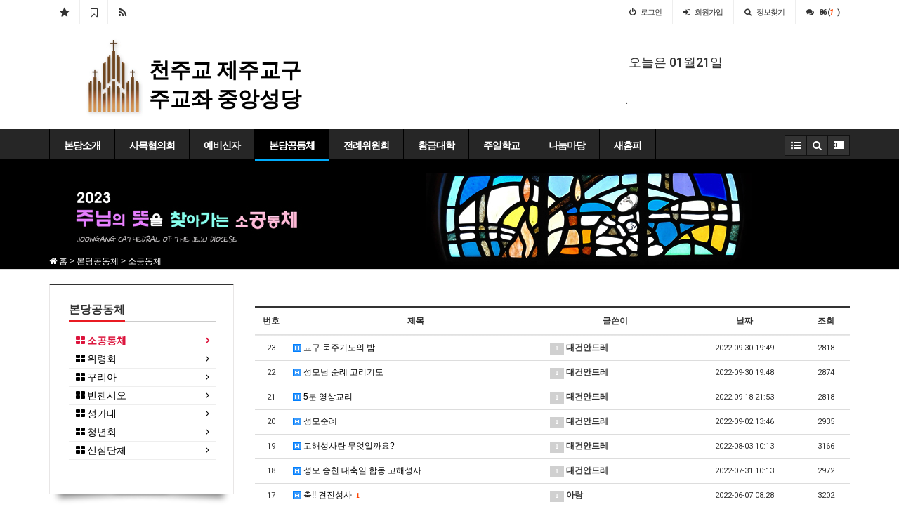

--- FILE ---
content_type: text/html; charset=utf-8
request_url: http://www.jejucath.org/bbs/board.php?bo_table=00401
body_size: 63846
content:
<!doctype html>
<html lang="ko">
<head>
<meta charset="utf-8">
<meta http-equiv="imagetoolbar" content="no">
<meta http-equiv="X-UA-Compatible" content="IE=10,chrome=1">
<title>소공동체 1 페이지 > 천주교제주교구 주교좌중앙성당</title>
<link rel="stylesheet" href="http://www.jejucath.org/css/default.css">
<link rel="stylesheet" href="http://www.jejucath.org/css/apms.css">
<link rel="stylesheet" href="//fonts.googleapis.com/css?family=Roboto:400,300,500,500italic,700,900,400italic,700italic">
<link rel="stylesheet" href="http://www.jejucath.org/thema/Basic/assets/bs3/css/bootstrap.min.css" type="text/css" media="screen" class="thema-mode">
<link rel="stylesheet" href="http://www.jejucath.org/thema/Basic/colorset/Basic/colorset.css" type="text/css" media="screen" class="thema-colorset">
<link rel="stylesheet" href="http://www.jejucath.org/skin/board/basic/style.css" media="screen">
<link rel="stylesheet" href="http://www.jejucath.org/thema/Basic/widget/basic-category/widget.css" media="screen">
<link rel="stylesheet" href="http://www.jejucath.org/css/font-awesome/css/font-awesome.min.css">
<link rel="stylesheet" href="http://www.jejucath.org/css/level/basic.css">
<!--[if lte IE 8]>
<script src="http://www.jejucath.org/js/html5.js"></script>
<![endif]-->
<script>
// 자바스크립트에서 사용하는 전역변수 선언
var g5_url       = "http://www.jejucath.org";
var g5_bbs_url   = "http://www.jejucath.org/bbs";
var g5_is_member = "";
var g5_is_admin  = "";
var g5_is_mobile = "";
var g5_bo_table  = "00401";
var g5_sca       = "";
var g5_pim       = "";
var g5_editor    = "smarteditor2";
var g5_responsive    = "1";
var g5_cookie_domain = ".jejucath.org";
</script>
<script src="http://www.jejucath.org/js/jquery-1.11.3.min.js"></script>
<script src="http://www.jejucath.org/js/jquery-migrate-1.2.1.min.js"></script>
<script src="http://www.jejucath.org/js/common.js"></script>
<script src="http://www.jejucath.org/js/wrest.js"></script>
<script src="http://www.jejucath.org/js/apms.js"></script>
<link rel="shortcut icon"​ href="/img/favicon.ico">
<link rel="shortcut icon"? href="../favicon.ico">
 

<script src="http://www.jejucath.org/plugin/apms/js/masonry.pkgd.min.js"></script>
</head>
<body class="responsive is-pc">
<style>
		.at-navbar .dropdown-menu ul { width: 180px; min-width: 180px; }
	.menu-all-wrap .menu-all-head { width:20%; }
</style>
<style>
	.widget-index .at-main,
	.widget-index .at-side { padding-bottom:0px; }
	.widget-index .div-title-underbar { margin-bottom:15px; }
	.widget-index .div-title-underbar span { padding-bottom:4px; }
	.widget-index .div-title-underbar span b { font-weight:500; }
	.widget-box { margin-bottom:25px; }
</style>

<link rel="shortcut icon"​ href="../img/favicon.ico">


<div id="thema_wrapper" class="ko">

	<div class="wrapper ">
		<!-- LNB -->
		<aside class=" at-lnb">
			<div class="container">
									<nav class="at-lnb-icon hidden-xs">
						<ul class="menu">
							<li>
								<a href="javascript://" onclick="this.style.behavior = 'url(#default#homepage)'; this.setHomePage('http://www.jejucath.org');" class="at-tip" data-original-title="<nobr>시작페이지</nobr>" data-toggle="tooltip" data-placement="bottom" data-html="true">
									<i class="fa fa-star fa-lg"></i> <span class="sound_only">시작페이지</span>
								</a>
							</li>
							<li>
								<a href="javascript://" onclick="window.external.AddFavorite(parent.location.href,document.title);" class="at-tip" data-original-title="<nobr>북마크</nobr>" data-toggle="tooltip" data-placement="bottom" data-html="true">
									<i class="fa fa-bookmark-o fa-lg"></i> <span class="sound_only">북마크</span>
								</a>
							</li>
							<li>
								<a href="http://www.jejucath.org/rss/rss.php" target="_blank" data-original-title="<nobr>RSS 구독</nobr>" class="at-tip" data-toggle="tooltip" data-placement="bottom" data-html="true">
									<i class="fa fa-rss fa-lg"></i> <span class="sound_only">RSS 구독</span>
								</a>
							</li>
						</ul>
					</nav>
								<nav class="at-lnb-menu">
					<ul class="menu">
													<li><a class="asideButton cursor"><i class="fa fa-power-off"></i> <span>로그인</span></a></li>
							<li><a href="http://www.jejucath.org/bbs/register.php"><i class="fa fa-sign-in"></i> <span><span class="lnb-txt">회원</span>가입</span></a></li>
							<li><a href="http://www.jejucath.org/bbs/password_lost.php" class="win_password_lost"><i class="fa fa-search"></i> <span>정보찾기</span></a></li>
							<li><a href="http://www.jejucath.org/bbs/current_connect.php"><i class="fa fa-comments" title="현재 접속자"></i> <b class="en">86 (<i class="orangered">1</i>)</b></a></li>
											</ul>
				</nav>
			</div>
		</aside>

		<header>
					 
<table width="1100" border="0" cellspacing="0" cellpadding="0" align="center">
    <tr>
      <td>					<!-- Logo -->
		 
			 
				
						
									
<table width="100%" border="0" cellspacing="0" cellpadding="0" align="center">
  <tr>
    <td width="108" align="right">
<a href="http://www.jejucath.org/index1.php" onFocus='blur()'>
	<img src="../img/logo.jpg" border="0" width="100"></a>		  </td>
	
    <td width="500" align="left">

	<table width="50%" border="0" cellspacing="0" cellpadding="0">
      <tr>
        <td><br><br>
	 	<div class="header-desc">
		<a href="http://www.jejucath.org/index1.php"><h2 class="div-title"><b>천주교 제주교구<br>주교좌 중앙성당</b> </h2> </a>
		 </div>
		</td>
      </tr>
     <tr>
        <td> <br> <!--<a href="http://www.jejucath.org/index1.php"><h8>JOONGANG CATHEDRAL OF THE JEJU DIOCESE</h8> </a>--> </td>
      </tr>
    </table>
	
	</td>
  </tr>
</table>				
</div>

						
					</div>
	  </div></td>
    
 <td width="10%" align="left">
 	  </td>
     
      <td width="300" align="right">  
	  
	  	    	<table width="300" border="0" cellspacing="0" cellpadding="0">
      <tr>
        <td><div class="row">
				<div class="col-sm-6">
 	<div class="widget-box">
						 
						 <h4 class="div-title"> 
					<script src="http://www.jejucath.org/js/apms.modal.js"></script>
<div class="modal fade" id="viewModal" tabindex="-1" role="dialog" aria-labelledby="viewModalLabel" aria-hidden="true">
	<div class="modal-dialog modal-lg">
		<div class="modal-content">
			<div class="modal-body">
				<div id="viewModalContent">
					<div id="viewModalLoading"><img src="http://www.jejucath.org/img/loading-modal.gif"></div>
					<iframe id="viewModalFrame" src="" width="100%" height="0" frameborder="0"></iframe>
				</div>
				<div class="text-center cursor">
					<i class="fa fa-times circle medium light-circle bg-white border-lightgray lightgray" data-dismiss="modal" aria-hidden="true"></i>
				</div>
			</div>
		</div>
	</div>
</div>
<div class="media">
	<div class="widget-box">
		<div class="  text-right" style="padding:5px;">
		 오늘은	01월21일					<ol style="margin:0; padding:0; padding-left:5px;">
						</ol>
		</div>
	</div>
	<div class="media-body">

							<p>.</p>
						</div>
</div>					</h4>
					</div>
					</div>
					</div>
	</td>
  </tr>
</table>
	
  
   
  
  </td>
  </tr>
  </table>
  
  

			</div>
			<div id="menu-top"></div>
			<div class="navbar navbar-contrasted at-navbar" role="navigation">
				<div class="container">
					<!-- Menu Button -->
											<div class="pull-left navbar-menu-btn visible-sm visible-xs">
							<a role="button" class="navbar-toggle menu-btn btn btn-black" data-toggle="collapse" data-target="#menu-all">
												<i class="fa fa-bars"></i> MENU
						</a>
					</div>
					<!-- Right Menu -->
					<div class="pull-right btn-group navbar-menu-btn">
												<button type="button" class="btn btn-black" data-toggle="collapse" data-target="#menu-all">
							<i class="fa fa-list-ul"></i>
						</button>
						<button type="button" class="btn btn-black" data-toggle="modal" data-target="#tallsearchModal">
							<i class="fa fa-search"></i>
						</button>
						<button type="button" class="btn btn-black asideButton">
							<i class="fa fa-outdent"></i>
						</button>
					</div>
											<!-- Left Menu -->
						<div class="navbar-collapse collapse">
							<div class="container">
								<ul class="nav navbar-nav nav-14">
									

																														<li class="dropdown">
												<a href="http://www.jejucath.org/bbs/board.php?bo_table=00101" class="dropdown-toggle" data-hover="dropdown" data-close-others="true">
													본당소개																									</a>
												<div class="dropdown-menu dropdown-menu-head">
													<ul class="pull-left">
																																																																						<li class="sub-off">
																<a href="http://www.jejucath.org/bbs/board.php?bo_table=00101">
																	주보성인																																	</a>
															</li>
																																																																																				<li class="sub-off">
																<a href="http://www.jejucath.org/bbs/board.php?bo_table=00102">
																	본당신부																																	</a>
															</li>
																																																																																				<li class="sub-off">
																<a href="http://www.jejucath.org/bbs/board.php?bo_table=00103">
																	본당수녀																																	</a>
															</li>
																																																																																				<li class="sub-off">
																<a href="http://www.jejucath.org/bbs/board.php?bo_table=00104">
																	본당역사																																	</a>
															</li>
																																																																																				<li class="sub-off">
																<a href="http://www.jejucath.org/bbs/board.php?bo_table=00106">
																	미사시간안내																																	</a>
															</li>
																																																																																				<li class="sub-off">
																<a href="http://www.jejucath.org/bbs/board.php?bo_table=00107">
																	찾아오시는길																																	</a>
															</li>
																																								</ul>
																										<div class="clearfix sub-nanum"></div>
												</div>
											</li>
																																								<li class="dropdown">
												<a href="http://www.jejucath.org/bbs/board.php?bo_table=00201" class="dropdown-toggle" data-hover="dropdown" data-close-others="true">
													사목협의회																									</a>
												<div class="dropdown-menu dropdown-menu-head">
													<ul class="pull-left">
																																																																						<li class="sub-off">
																<a href="http://www.jejucath.org/bbs/board.php?bo_table=00201">
																	사목회구성																																	</a>
															</li>
																																																																																				<li class="sub-off">
																<a href="http://www.jejucath.org/bbs/board.php?bo_table=00202">
																	공지사항																																	</a>
															</li>
																																																																																				<li class="sub-off">
																<a href="http://www.jejucath.org/bbs/board.php?bo_table=00203">
																	자료실																																	</a>
															</li>
																																								</ul>
																										<div class="clearfix sub-nanum"></div>
												</div>
											</li>
																																								<li class="dropdown">
												<a href="http://www.jejucath.org/bbs/board.php?bo_table=00301" class="dropdown-toggle" data-hover="dropdown" data-close-others="true">
													예비신자																									</a>
												<div class="dropdown-menu dropdown-menu-head">
													<ul class="pull-left">
																																																																						<li class="sub-off">
																<a href="http://www.jejucath.org/bbs/board.php?bo_table=00301">
																	성당은처음이예요																																	</a>
															</li>
																																																																																				<li class="sub-off">
																<a href="http://www.jejucath.org/bbs/board.php?bo_table=00302">
																	입교안내																																	</a>
															</li>
																																								</ul>
																										<div class="clearfix sub-nanum"></div>
												</div>
											</li>
																																								<li class="dropdown active">
												<a href="http://www.jejucath.org/bbs/main.php?gid=mn004" class="dropdown-toggle" data-hover="dropdown" data-close-others="true">
													본당공동체																									</a>
												<div class="dropdown-menu dropdown-menu-head">
													<ul class="pull-left">
																																																																						<li class="sub-on">
																<a href="http://www.jejucath.org/bbs/board.php?bo_table=00401">
																	소공동체																																	</a>
															</li>
																																																																																				<li class="sub-off">
																<a href="http://www.jejucath.org/bbs/board.php?bo_table=00402">
																	위령회																																	</a>
															</li>
																																																																																				<li class="sub-off">
																<a href="http://www.jejucath.org/bbs/board.php?bo_table=00403">
																	꾸리아																																	</a>
															</li>
																																																																																				<li class="sub-off">
																<a href="http://www.jejucath.org/bbs/board.php?bo_table=00404">
																	빈첸시오																																	</a>
															</li>
																																																																																				<li class="sub-off">
																<a href="http://www.jejucath.org/bbs/board.php?bo_table=00405">
																	성가대																																	</a>
															</li>
																																																																																				<li class="sub-off">
																<a href="http://www.jejucath.org/bbs/board.php?bo_table=00406">
																	청년회																																	</a>
															</li>
																																																																																				<li class="sub-off">
																<a href="http://www.jejucath.org/bbs/board.php?bo_table=00407">
																	신심단체																																	</a>
															</li>
																																								</ul>
																										<div class="clearfix sub-nanum"></div>
												</div>
											</li>
																																								<li class="dropdown">
												<a href="/bbs/board.php?bo_table=00702" class="dropdown-toggle" data-hover="dropdown" data-close-others="true" target="_self">
													전례위원회																									</a>
												<div class="dropdown-menu dropdown-menu-head">
													<ul class="pull-left">
																																																																						<li class="sub-off">
																<a href="http://www.jejucath.org/bbs/board.php?bo_table=00702">
																	공지사항																																	</a>
															</li>
																																																																																				<li class="sub-off">
																<a href="http://www.jejucath.org/bbs/board.php?bo_table=00703">
																	자료실																																	</a>
															</li>
																																								</ul>
																										<div class="clearfix sub-nanum"></div>
												</div>
											</li>
																																								<li class="dropdown">
												<a href="http://www.jejucath.org/bbs/board.php?bo_table=00801" class="dropdown-toggle" data-hover="dropdown" data-close-others="true">
													황금대학																									</a>
												<div class="dropdown-menu dropdown-menu-head">
													<ul class="pull-left">
																																																																						<li class="sub-off">
																<a href="http://www.jejucath.org/bbs/board.php?bo_table=00801">
																	황금대학이란																																	</a>
															</li>
																																																																																				<li class="sub-off">
																<a href="http://www.jejucath.org/bbs/board.php?bo_table=00802">
																	이야기나눔																																	</a>
															</li>
																																								</ul>
																										<div class="clearfix sub-nanum"></div>
												</div>
											</li>
																																								<li class="dropdown">
												<a href="http://www.jejucath.org/bbs/main.php?gid=mn005" class="dropdown-toggle" data-hover="dropdown" data-close-others="true">
													주일학교																									</a>
												<div class="dropdown-menu dropdown-menu-head">
													<ul class="pull-left">
																																																																						<li class="sub-off">
																<a href="http://www.jejucath.org/bbs/board.php?bo_table=00501">
																	초등부																																	</a>
															</li>
																																																																																				<li class="sub-off">
																<a href="http://www.jejucath.org/bbs/board.php?bo_table=00501_01">
																	초등부공지																																	</a>
															</li>
																																																																																				<li class="sub-off">
																<a href="http://www.jejucath.org/bbs/board.php?bo_table=00501_02">
																	초등부갤러리																																	</a>
															</li>
																																																																																				<li class="sub-off">
																<a href="http://www.jejucath.org/bbs/board.php?bo_table=00502">
																	중고등부																																	</a>
															</li>
																																																																																				<li class="sub-off">
																<a href="http://www.jejucath.org/bbs/board.php?bo_table=00502_01">
																	중고등부공지																																	</a>
															</li>
																																																																																				<li class="sub-off">
																<a href="http://www.jejucath.org/bbs/board.php?bo_table=00502_02">
																	중고등부갤러리																																	</a>
															</li>
																																																																																				<li class="sub-off">
																<a href="http://www.jejucath.org/bbs/board.php?bo_table=00503">
																	복사반																																	</a>
															</li>
																																																																																				<li class="sub-off">
																<a href="http://www.jejucath.org/bbs/board.php?bo_table=00503_01">
																	복사반공지																																	</a>
															</li>
																																																																																				<li class="sub-off">
																<a href="http://www.jejucath.org/bbs/board.php?bo_table=00503_02">
																	복사반갤러리																																	</a>
															</li>
																																								</ul>
																										<div class="clearfix sub-nanum"></div>
												</div>
											</li>
																																								<li class="dropdown">
												<a href="http://www.jejucath.org/bbs/main.php?gid=mn006" class="dropdown-toggle" data-hover="dropdown" data-close-others="true">
													나눔마당																									</a>
												<div class="dropdown-menu dropdown-menu-head">
													<ul class="pull-left">
																																																																						<li class="sub-off">
																<a href="http://www.jejucath.org/bbs/new.php">
																	전체새글																																	</a>
															</li>
																																																																																				<li class="sub-off">
																<a href="http://www.jejucath.org/bbs/board.php?bo_table=00601">
																	본당주보																																	</a>
															</li>
																																																																																				<li class="sub-off">
																<a href="http://www.jejucath.org/bbs/board.php?bo_table=00602">
																	나눔게시판																																	</a>
															</li>
																																																																																				<li class="sub-off">
																<a href="http://www.jejucath.org/bbs/board.php?bo_table=00603">
																	공지사항																																	</a>
															</li>
																																																																																				<li class="sub-off">
																<a href="http://www.jejucath.org/bbs/board.php?bo_table=00607">
																	일정 및 행사																																	</a>
															</li>
																																																																																				<li class="sub-off">
																<a href="http://www.jejucath.org/bbs/board.php?bo_table=00604">
																	본당갤러리																																	</a>
															</li>
																																																																																				<li class="sub-off">
																<a href="http://www.jejucath.org/bbs/board.php?bo_table=00605">
																	영상갤러리																																	</a>
															</li>
																																																																																				<li class="sub-off">
																<a href="http://www.jejucath.org/bbs/board.php?bo_table=00606">
																	성지순례지																																	</a>
															</li>
																																																																																				<li class="sub-off">
																<a href="http://www.jejucath.org/bbs/qalist.php">
																	1:1 문의																																	</a>
															</li>
																																																																																				<li class="sub-off">
																<a href="http://www.jejucath.org/bbs/board.php?bo_table=00600">
																	지난주보																																	</a>
															</li>
																																								</ul>
																										<div class="clearfix sub-nanum"></div>
												</div>
											</li>
																																								<li>
												<a href="http://jejucath.kr/" target="_new">
													새홈피																									</a>
											</li>
																											</ul>
							</div>
						</div>
									</div>
				<div class="navbar-menu-bar"></div>
			</div>
			<div class="clearfix"></div>
		</header>

					<nav id="menu-all" class="collapse menu-all-wrap">
				<div class="container">
					<div class="menu-all-container">
						
<ul class="menu-all">
	<li id="msub_1" class="menu-all-head">
		<div class="menu-all-head-item">
							<a onclick="sub_menu('msub_1');">
				<span class="menu-all-main is-sub">
								본당소개									</span>
			</a>
							<ul class="menu-all-sub">
														<li class="menu-all-sub-item sub-off">
						<a href="http://www.jejucath.org/bbs/board.php?bo_table=00101" class="ellipsis">
							주보성인													</a>
					</li>
														<li class="menu-all-sub-item sub-off">
						<a href="http://www.jejucath.org/bbs/board.php?bo_table=00102" class="ellipsis">
							본당신부													</a>
					</li>
														<li class="menu-all-sub-item sub-off">
						<a href="http://www.jejucath.org/bbs/board.php?bo_table=00103" class="ellipsis">
							본당수녀													</a>
					</li>
														<li class="menu-all-sub-item sub-off">
						<a href="http://www.jejucath.org/bbs/board.php?bo_table=00104" class="ellipsis">
							본당역사													</a>
					</li>
														<li class="menu-all-sub-item sub-off">
						<a href="http://www.jejucath.org/bbs/board.php?bo_table=00106" class="ellipsis">
							미사시간안내													</a>
					</li>
														<li class="menu-all-sub-item sub-off">
						<a href="http://www.jejucath.org/bbs/board.php?bo_table=00107" class="ellipsis">
							찾아오시는길													</a>
					</li>
								</ul>
					</div>
	</li>
		<li id="msub_2" class="menu-all-head">
		<div class="menu-all-head-item">
							<a onclick="sub_menu('msub_2');">
				<span class="menu-all-main is-sub">
								사목협의회									</span>
			</a>
							<ul class="menu-all-sub">
														<li class="menu-all-sub-item sub-off">
						<a href="http://www.jejucath.org/bbs/board.php?bo_table=00201" class="ellipsis">
							사목회구성													</a>
					</li>
														<li class="menu-all-sub-item sub-off">
						<a href="http://www.jejucath.org/bbs/board.php?bo_table=00202" class="ellipsis">
							공지사항													</a>
					</li>
														<li class="menu-all-sub-item sub-off">
						<a href="http://www.jejucath.org/bbs/board.php?bo_table=00203" class="ellipsis">
							자료실													</a>
					</li>
								</ul>
					</div>
	</li>
		<li id="msub_3" class="menu-all-head">
		<div class="menu-all-head-item">
							<a onclick="sub_menu('msub_3');">
				<span class="menu-all-main is-sub">
								예비신자									</span>
			</a>
							<ul class="menu-all-sub">
														<li class="menu-all-sub-item sub-off">
						<a href="http://www.jejucath.org/bbs/board.php?bo_table=00301" class="ellipsis">
							성당은처음이예요													</a>
					</li>
														<li class="menu-all-sub-item sub-off">
						<a href="http://www.jejucath.org/bbs/board.php?bo_table=00302" class="ellipsis">
							입교안내													</a>
					</li>
								</ul>
					</div>
	</li>
		<li id="msub_4" class="menu-all-head active">
		<div class="menu-all-head-item">
							<a onclick="sub_menu('msub_4');">
				<span class="menu-all-main is-sub">
								본당공동체									</span>
			</a>
							<ul class="menu-all-sub">
														<li class="menu-all-sub-item sub-on">
						<a href="http://www.jejucath.org/bbs/board.php?bo_table=00401" class="ellipsis">
							소공동체													</a>
					</li>
														<li class="menu-all-sub-item sub-off">
						<a href="http://www.jejucath.org/bbs/board.php?bo_table=00402" class="ellipsis">
							위령회													</a>
					</li>
														<li class="menu-all-sub-item sub-off">
						<a href="http://www.jejucath.org/bbs/board.php?bo_table=00403" class="ellipsis">
							꾸리아													</a>
					</li>
														<li class="menu-all-sub-item sub-off">
						<a href="http://www.jejucath.org/bbs/board.php?bo_table=00404" class="ellipsis">
							빈첸시오													</a>
					</li>
														<li class="menu-all-sub-item sub-off">
						<a href="http://www.jejucath.org/bbs/board.php?bo_table=00405" class="ellipsis">
							성가대													</a>
					</li>
														<li class="menu-all-sub-item sub-off">
						<a href="http://www.jejucath.org/bbs/board.php?bo_table=00406" class="ellipsis">
							청년회													</a>
					</li>
														<li class="menu-all-sub-item sub-off">
						<a href="http://www.jejucath.org/bbs/board.php?bo_table=00407" class="ellipsis">
							신심단체													</a>
					</li>
								</ul>
					</div>
	</li>
		<li id="msub_5" class="menu-all-head">
		<div class="menu-all-head-item">
							<a onclick="sub_menu('msub_5');">
				<span class="menu-all-main is-sub">
								전례위원회									</span>
			</a>
							<ul class="menu-all-sub">
														<li class="menu-all-sub-item sub-off">
						<a href="http://www.jejucath.org/bbs/board.php?bo_table=00702" class="ellipsis">
							공지사항													</a>
					</li>
														<li class="menu-all-sub-item sub-off">
						<a href="http://www.jejucath.org/bbs/board.php?bo_table=00703" class="ellipsis">
							자료실													</a>
					</li>
								</ul>
					</div>
	</li>
		<li id="msub_6" class="menu-all-head">
		<div class="menu-all-head-item">
							<a onclick="sub_menu('msub_6');">
				<span class="menu-all-main is-sub">
								황금대학									</span>
			</a>
							<ul class="menu-all-sub">
														<li class="menu-all-sub-item sub-off">
						<a href="http://www.jejucath.org/bbs/board.php?bo_table=00801" class="ellipsis">
							황금대학이란													</a>
					</li>
														<li class="menu-all-sub-item sub-off">
						<a href="http://www.jejucath.org/bbs/board.php?bo_table=00802" class="ellipsis">
							이야기나눔													</a>
					</li>
								</ul>
					</div>
	</li>
		<li id="msub_7" class="menu-all-head">
		<div class="menu-all-head-item">
							<a onclick="sub_menu('msub_7');">
				<span class="menu-all-main is-sub">
								주일학교									</span>
			</a>
							<ul class="menu-all-sub">
														<li class="menu-all-sub-item sub-off">
						<a href="http://www.jejucath.org/bbs/board.php?bo_table=00501" class="ellipsis">
							초등부													</a>
					</li>
														<li class="menu-all-sub-item sub-off">
						<a href="http://www.jejucath.org/bbs/board.php?bo_table=00501_01" class="ellipsis">
							초등부공지													</a>
					</li>
														<li class="menu-all-sub-item sub-off">
						<a href="http://www.jejucath.org/bbs/board.php?bo_table=00501_02" class="ellipsis">
							초등부갤러리													</a>
					</li>
														<li class="menu-all-sub-item sub-off">
						<a href="http://www.jejucath.org/bbs/board.php?bo_table=00502" class="ellipsis">
							중고등부													</a>
					</li>
														<li class="menu-all-sub-item sub-off">
						<a href="http://www.jejucath.org/bbs/board.php?bo_table=00502_01" class="ellipsis">
							중고등부공지													</a>
					</li>
														<li class="menu-all-sub-item sub-off">
						<a href="http://www.jejucath.org/bbs/board.php?bo_table=00502_02" class="ellipsis">
							중고등부갤러리													</a>
					</li>
														<li class="menu-all-sub-item sub-off">
						<a href="http://www.jejucath.org/bbs/board.php?bo_table=00503" class="ellipsis">
							복사반													</a>
					</li>
														<li class="menu-all-sub-item sub-off">
						<a href="http://www.jejucath.org/bbs/board.php?bo_table=00503_01" class="ellipsis">
							복사반공지													</a>
					</li>
														<li class="menu-all-sub-item sub-off">
						<a href="http://www.jejucath.org/bbs/board.php?bo_table=00503_02" class="ellipsis">
							복사반갤러리													</a>
					</li>
								</ul>
					</div>
	</li>
		<li id="msub_8" class="menu-all-head">
		<div class="menu-all-head-item">
							<a onclick="sub_menu('msub_8');">
				<span class="menu-all-main is-sub">
								나눔마당									</span>
			</a>
							<ul class="menu-all-sub">
														<li class="menu-all-sub-item sub-off">
						<a href="http://www.jejucath.org/bbs/new.php" class="ellipsis">
							전체새글													</a>
					</li>
														<li class="menu-all-sub-item sub-off">
						<a href="http://www.jejucath.org/bbs/board.php?bo_table=00601" class="ellipsis">
							본당주보													</a>
					</li>
														<li class="menu-all-sub-item sub-off">
						<a href="http://www.jejucath.org/bbs/board.php?bo_table=00602" class="ellipsis">
							나눔게시판													</a>
					</li>
														<li class="menu-all-sub-item sub-off">
						<a href="http://www.jejucath.org/bbs/board.php?bo_table=00603" class="ellipsis">
							공지사항													</a>
					</li>
														<li class="menu-all-sub-item sub-off">
						<a href="http://www.jejucath.org/bbs/board.php?bo_table=00607" class="ellipsis">
							일정 및 행사													</a>
					</li>
														<li class="menu-all-sub-item sub-off">
						<a href="http://www.jejucath.org/bbs/board.php?bo_table=00604" class="ellipsis">
							본당갤러리													</a>
					</li>
														<li class="menu-all-sub-item sub-off">
						<a href="http://www.jejucath.org/bbs/board.php?bo_table=00605" class="ellipsis">
							영상갤러리													</a>
					</li>
														<li class="menu-all-sub-item sub-off">
						<a href="http://www.jejucath.org/bbs/board.php?bo_table=00606" class="ellipsis">
							성지순례지													</a>
					</li>
														<li class="menu-all-sub-item sub-off">
						<a href="http://www.jejucath.org/bbs/qalist.php" class="ellipsis">
							1:1 문의													</a>
					</li>
														<li class="menu-all-sub-item sub-off">
						<a href="http://www.jejucath.org/bbs/board.php?bo_table=00600" class="ellipsis">
							지난주보													</a>
					</li>
								</ul>
					</div>
	</li>
		<li id="msub_9" class="menu-all-head">
		<div class="menu-all-head-item">
							<a href="http://jejucath.kr/"  target="_new">
				<span class="menu-all-main">
								새홈피									</span>
			</a>
					</div>
	</li>
	</ul>
						<div class="clearfix"></div>
					</div>
					<div class="menu-all-btn text-center">
						<div class="btn-group">
							<a class="btn btn-lightgray btn-lg" href="http://www.jejucath.org" title="메인으로"><i class="fa fa-home"></i></a>
							<a href="#menu-top" class="btn btn-lightgray btn-lg" data-toggle="collapse" data-target="#menu-all" title="메뉴닫기"><i class="fa fa-times"></i></a>
						</div>
					</div>
				</div>
			</nav>
		
					<div class="page-title"style="border-top-color:rgb(0, 0, 0); background:rgb(0, 0, 0);" style="margin:0 ">
				<div class="container"style="border-top-color:rgb(0, 0, 0); background:rgb(0, 0, 0);" style="margin:0 ">
				<div  style="border-top-color:rgb(0, 0, 0); background:rgb(0, 0, 0);" style="margin:0 "> 	
				<table width="1000" border="0" cellspacing="0" cellpadding="0">
  <tr>
    <td width="1000" height="153" align="left" valign="bottom" background="http://jejucath.org/img/main/topsub.jpg">
	<table width="100%" border="0" cellspacing="0" cellpadding="0">
       
      <tr>
        <td><span class="white"><i class="fa fa-home"></i> 홈
		 > 본당공동체		 > 소공동체		 </span></td>
      </tr>
       
    </table></td>
  </tr>
</table>

 
</div> 			
			 </div>	 
			</div>
				
		
					<div class="container">
							<div class="row at-row">
					<div class="col-md-9 pull-right at-col at-main">		
					<p align="center" style="text-align: center;">&nbsp;</p>
<section class="board-list"> 

	
	<div class="list-wrap">
		<form name="fboardlist" id="fboardlist" action="./board_list_update.php" onsubmit="return fboardlist_submit(this);" method="post" role="form" class="form">
			<input type="hidden" name="bo_table" value="00401">
			<input type="hidden" name="sfl" value="">
			<input type="hidden" name="stx" value="">
			<input type="hidden" name="spt" value="">
			<input type="hidden" name="sca" value="">
			<input type="hidden" name="sst" value="wr_num, wr_reply">
			<input type="hidden" name="sod" value="">
			<input type="hidden" name="page" value="1">
			<input type="hidden" name="sw" value="">
			
<div class="table-responsive">
	<table class="table div-table list-pc bg-white">
	<thead>
	<tr>
				<th scope="col">번호</th>
						<th scope="col">제목</th>
		<th scope="col">글쓴이</th>
		<th scope="col"><a href="/bbs/board.php?bo_table=00401&amp;sop=and&amp;sst=wr_datetime&amp;sod=desc&amp;sfl=&amp;stx=&amp;page=1">날짜</a></th>
		<th scope="col"><a href="/bbs/board.php?bo_table=00401&amp;sop=and&amp;sst=wr_hit&amp;sod=desc&amp;sfl=&amp;stx=&amp;page=1"><nobr>조회</nobr></a></th>
					</tr>
	</thead>
	<tbody>
		<tr>
				<td class="text-center font-11">
			<span class="en">23</span>		</td>
						<td class="list-subject">
			<a href="http://www.jejucath.org/bbs/board.php?bo_table=00401&amp;wr_id=28">
								<span class="wr-icon wr-hot"></span>				교구 묵주기도의 밤							</a>
		</td>
		<td><b><a href="javascript:;" onClick="showSideView(this, 'shkimpd', '대건안드레', 'c2hraW1wZEBoYW5tYWlsLm5ldA==', '');"><span class="member"><span class="lv-icon lv-1">1</span> 대건안드레</span></a></b></td>
		<td class="text-center en font-11">2022-09-30 19:49</td>
		<td class="text-center en font-11">2818</td>
					</tr>
		<tr>
				<td class="text-center font-11">
			<span class="en">22</span>		</td>
						<td class="list-subject">
			<a href="http://www.jejucath.org/bbs/board.php?bo_table=00401&amp;wr_id=27">
								<span class="wr-icon wr-hot"></span>				성모님 순례 고리기도							</a>
		</td>
		<td><b><a href="javascript:;" onClick="showSideView(this, 'shkimpd', '대건안드레', 'c2hraW1wZEBoYW5tYWlsLm5ldA==', '');"><span class="member"><span class="lv-icon lv-1">1</span> 대건안드레</span></a></b></td>
		<td class="text-center en font-11">2022-09-30 19:48</td>
		<td class="text-center en font-11">2874</td>
					</tr>
		<tr>
				<td class="text-center font-11">
			<span class="en">21</span>		</td>
						<td class="list-subject">
			<a href="http://www.jejucath.org/bbs/board.php?bo_table=00401&amp;wr_id=26">
								<span class="wr-icon wr-hot"></span>				5분 영상교리							</a>
		</td>
		<td><b><a href="javascript:;" onClick="showSideView(this, 'shkimpd', '대건안드레', 'c2hraW1wZEBoYW5tYWlsLm5ldA==', '');"><span class="member"><span class="lv-icon lv-1">1</span> 대건안드레</span></a></b></td>
		<td class="text-center en font-11">2022-09-18 21:53</td>
		<td class="text-center en font-11">2818</td>
					</tr>
		<tr>
				<td class="text-center font-11">
			<span class="en">20</span>		</td>
						<td class="list-subject">
			<a href="http://www.jejucath.org/bbs/board.php?bo_table=00401&amp;wr_id=24">
								<span class="wr-icon wr-hot"></span>				성모순례							</a>
		</td>
		<td><b><a href="javascript:;" onClick="showSideView(this, 'shkimpd', '대건안드레', 'c2hraW1wZEBoYW5tYWlsLm5ldA==', '');"><span class="member"><span class="lv-icon lv-1">1</span> 대건안드레</span></a></b></td>
		<td class="text-center en font-11">2022-09-02 13:46</td>
		<td class="text-center en font-11">2935</td>
					</tr>
		<tr>
				<td class="text-center font-11">
			<span class="en">19</span>		</td>
						<td class="list-subject">
			<a href="http://www.jejucath.org/bbs/board.php?bo_table=00401&amp;wr_id=23">
								<span class="wr-icon wr-hot"></span>				고해성사란 무엇일까요?							</a>
		</td>
		<td><b><a href="javascript:;" onClick="showSideView(this, 'shkimpd', '대건안드레', 'c2hraW1wZEBoYW5tYWlsLm5ldA==', '');"><span class="member"><span class="lv-icon lv-1">1</span> 대건안드레</span></a></b></td>
		<td class="text-center en font-11">2022-08-03 10:13</td>
		<td class="text-center en font-11">3166</td>
					</tr>
		<tr>
				<td class="text-center font-11">
			<span class="en">18</span>		</td>
						<td class="list-subject">
			<a href="http://www.jejucath.org/bbs/board.php?bo_table=00401&amp;wr_id=22">
								<span class="wr-icon wr-hot"></span>				성모 승천 대축일 합동 고해성사							</a>
		</td>
		<td><b><a href="javascript:;" onClick="showSideView(this, 'shkimpd', '대건안드레', 'c2hraW1wZEBoYW5tYWlsLm5ldA==', '');"><span class="member"><span class="lv-icon lv-1">1</span> 대건안드레</span></a></b></td>
		<td class="text-center en font-11">2022-07-31 10:13</td>
		<td class="text-center en font-11">2972</td>
					</tr>
		<tr>
				<td class="text-center font-11">
			<span class="en">17</span>		</td>
						<td class="list-subject">
			<a href="http://www.jejucath.org/bbs/board.php?bo_table=00401&amp;wr_id=20">
								<span class="wr-icon wr-hot"></span>				축!! 견진성사									<span class="sound_only">댓글</span><span class="count orangered"><span class="cnt_cmt">1</span></span><span class="sound_only">개</span>
							</a>
		</td>
		<td><b><a href="javascript:;" onClick="showSideView(this, 'shkimpd', '아랑', 'c2hraW1wZEBoYW5tYWlsLm5ldA==', '');"><span class="member"><span class="lv-icon lv-1">1</span> 아랑</span></a></b></td>
		<td class="text-center en font-11">2022-06-07 08:28</td>
		<td class="text-center en font-11">3202</td>
					</tr>
		<tr>
				<td class="text-center font-11">
			<span class="en">16</span>		</td>
						<td class="list-subject">
			<a href="http://www.jejucath.org/bbs/board.php?bo_table=00401&amp;wr_id=19">
								<span class="wr-icon wr-hot"></span>				주님 부활 대축일 미사 시간 안내							</a>
		</td>
		<td><b><a href="javascript:;" onClick="showSideView(this, 'shkimpd', '아랑', 'c2hraW1wZEBoYW5tYWlsLm5ldA==', '');"><span class="member"><span class="lv-icon lv-1">1</span> 아랑</span></a></b></td>
		<td class="text-center en font-11">2022-04-16 11:22</td>
		<td class="text-center en font-11">3841</td>
					</tr>
		<tr>
				<td class="text-center font-11">
			<span class="en">15</span>		</td>
						<td class="list-subject">
			<a href="http://www.jejucath.org/bbs/board.php?bo_table=00401&amp;wr_id=18">
								<span class="wr-icon wr-hot"></span>				주님 부활 대축일 합동 고해성사							</a>
		</td>
		<td><b><a href="javascript:;" onClick="showSideView(this, 'shkimpd', '아랑', 'c2hraW1wZEBoYW5tYWlsLm5ldA==', '');"><span class="member"><span class="lv-icon lv-1">1</span> 아랑</span></a></b></td>
		<td class="text-center en font-11">2022-04-03 20:04</td>
		<td class="text-center en font-11">3260</td>
					</tr>
		<tr>
				<td class="text-center font-11">
			<span class="en">14</span>		</td>
						<td class="list-subject">
			<a href="http://www.jejucath.org/bbs/board.php?bo_table=00401&amp;wr_id=17">
								<span class="wr-icon wr-hot"></span>				영화 추천 &#034;복지식당&#034;							</a>
		</td>
		<td><b><a href="javascript:;" onClick="showSideView(this, 'shkimpd', '아랑', 'c2hraW1wZEBoYW5tYWlsLm5ldA==', '');"><span class="member"><span class="lv-icon lv-1">1</span> 아랑</span></a></b></td>
		<td class="text-center en font-11">2022-03-31 08:33</td>
		<td class="text-center en font-11">3772</td>
					</tr>
		<tr>
				<td class="text-center font-11">
			<span class="en">13</span>		</td>
						<td class="list-subject">
			<a href="http://www.jejucath.org/bbs/board.php?bo_table=00401&amp;wr_id=16">
								<span class="wr-icon wr-hot"></span>				시노드(회의) 실시 안내							</a>
		</td>
		<td><b><a href="javascript:;" onClick="showSideView(this, 'shkimpd', '아랑', 'c2hraW1wZEBoYW5tYWlsLm5ldA==', '');"><span class="member"><span class="lv-icon lv-1">1</span> 아랑</span></a></b></td>
		<td class="text-center en font-11">2022-03-27 21:06</td>
		<td class="text-center en font-11">3312</td>
					</tr>
		<tr>
				<td class="text-center font-11">
			<span class="en">12</span>		</td>
						<td class="list-subject">
			<a href="http://www.jejucath.org/bbs/board.php?bo_table=00401&amp;wr_id=13">
								<span class="wr-icon wr-hot"></span>				새사제 허준혁 요셉 첫미사 생중계									<span class="sound_only">댓글</span><span class="count orangered"><span class="cnt_cmt">2</span></span><span class="sound_only">개</span>
							</a>
		</td>
		<td><b><a href="javascript:;" onClick="showSideView(this, 'shkimpd', '대건안드레아랑', 'c2hraW1wZEBoYW5tYWlsLm5ldA==', '');"><span class="member"><span class="lv-icon lv-1">1</span> 대건안드레아랑</span></a></b></td>
		<td class="text-center en font-11">2022-01-15 20:49</td>
		<td class="text-center en font-11">3954</td>
					</tr>
		<tr>
				<td class="text-center font-11">
			<span class="en">11</span>		</td>
						<td class="list-subject">
			<a href="http://www.jejucath.org/bbs/board.php?bo_table=00401&amp;wr_id=12">
								<span class="wr-icon wr-hot"></span>				축!! 세례성사							</a>
		</td>
		<td><b><a href="javascript:;" onClick="showSideView(this, 'shkimpd', '대건안드레아랑', 'c2hraW1wZEBoYW5tYWlsLm5ldA==', '');"><span class="member"><span class="lv-icon lv-1">1</span> 대건안드레아랑</span></a></b></td>
		<td class="text-center en font-11">2021-12-23 09:59</td>
		<td class="text-center en font-11">3755</td>
					</tr>
		<tr>
				<td class="text-center font-11">
			<span class="en">10</span>		</td>
						<td class="list-subject">
			<a href="http://www.jejucath.org/bbs/board.php?bo_table=00401&amp;wr_id=11">
								<span class="wr-icon wr-hot"></span>				주님 성탄 대축일 합동 고해성사							</a>
		</td>
		<td><b><a href="javascript:;" onClick="showSideView(this, 'shkimpd', '대건안드레아랑', 'c2hraW1wZEBoYW5tYWlsLm5ldA==', '');"><span class="member"><span class="lv-icon lv-1">1</span> 대건안드레아랑</span></a></b></td>
		<td class="text-center en font-11">2021-12-12 13:05</td>
		<td class="text-center en font-11">4098</td>
					</tr>
		<tr>
				<td class="text-center font-11">
			<span class="en">9</span>		</td>
						<td class="list-subject">
			<a href="http://www.jejucath.org/bbs/board.php?bo_table=00401&amp;wr_id=9">
								<span class="wr-icon wr-hot"></span>				책 발간 &#034;하느님의 종 라크루 신부&#034;							</a>
		</td>
		<td><b><a href="javascript:;" onClick="showSideView(this, 'shkimpd', '대건안드레아랑', 'c2hraW1wZEBoYW5tYWlsLm5ldA==', '');"><span class="member"><span class="lv-icon lv-1">1</span> 대건안드레아랑</span></a></b></td>
		<td class="text-center en font-11">2021-12-02 13:30</td>
		<td class="text-center en font-11">3738</td>
					</tr>
		<tr>
				<td class="text-center font-11">
			<span class="en">8</span>		</td>
						<td class="list-subject">
			<a href="http://www.jejucath.org/bbs/board.php?bo_table=00401&amp;wr_id=8">
								<span class="wr-icon wr-hot"></span>				북콘서트									<span class="sound_only">댓글</span><span class="count orangered"><span class="cnt_cmt">1</span></span><span class="sound_only">개</span>
							</a>
		</td>
		<td><b><a href="javascript:;" onClick="showSideView(this, 'shkimpd', '대건안드레아랑', 'c2hraW1wZEBoYW5tYWlsLm5ldA==', '');"><span class="member"><span class="lv-icon lv-1">1</span> 대건안드레아랑</span></a></b></td>
		<td class="text-center en font-11">2021-11-18 14:09</td>
		<td class="text-center en font-11">3799</td>
					</tr>
			</tbody>
	</table>
</div>
			<div class="list-btn-box">
								<div class="form-group list-btn font-12">
					<div class="btn-group">
						<a href="#" class="btn btn-black btn-sm" data-toggle="modal" data-target="#searchModal" onclick="return false;"><i class="fa fa-search"></i></a>
																	</div>
				</div>
				<div class="clearfix"></div>
			</div>
		</form>

					<div class="list-page text-center">
				<ul class="pagination pagination-sm en">
										<li class="disabled"><a><i class="fa fa-angle-double-left"></i></a></li><li class="disabled"><a><i class="fa fa-angle-left"></i></a></li><li class="active"><a>1</a></li><li><a href="./board.php?bo_table=00401&amp;page=2">2</a></li><li class="disabled"><a><i class="fa fa-angle-right"></i></a></li><li><a href="./board.php?bo_table=00401&amp;page=2"><i class="fa fa-angle-double-right"></i></a></li>									</ul>
			</div>
		
		<div class="clearfix"></div>

		
		<div class="modal fade" id="searchModal" tabindex="-1" role="dialog" aria-labelledby="myModalLabel" aria-hidden="true">
			<div class="modal-dialog modal-sm">
				<div class="modal-content">
					<div class="modal-body">
						<div class="text-center">
							<h4 id="myModalLabel"><i class="fa fa-search fa-lg"></i> Search</h4>
						</div>
						<form name="fsearch" method="get" role="form" class="form" style="margin-top:20px;">
							<input type="hidden" name="bo_table" value="00401">
							<input type="hidden" name="sca" value="">
							<input type="hidden" name="sop" value="and">
							<div class="form-group">
								<label for="sfl" class="sound_only">검색대상</label>
								<select name="sfl" id="sfl" class="form-control input-sm">
									<option value="wr_subject">제목</option>
									<option value="wr_content">내용</option>
									<option value="wr_subject||wr_content">제목+내용</option>
									<option value="mb_id,1">회원아이디</option>
									<option value="mb_id,0">회원아이디(코)</option>
									<option value="wr_name,1">글쓴이</option>
									<option value="wr_name,0">글쓴이(코)</option>
								</select>
							</div>
							<div class="form-group">
								<label for="stx" class="sound_only">검색어<strong class="sound_only"> 필수</strong></label>
								<input type="text" name="stx" value="" required id="stx" class="form-control input-sm" maxlength="20" placeholder="검색어">
							</div>

							<div class="btn-group btn-group-justified">
								<div class="btn-group">
									<button type="submit" class="btn btn-color"><i class="fa fa-check"></i></button>
								</div>
								<div class="btn-group">
									<button type="button" class="btn btn-black" data-dismiss="modal"><i class="fa fa-times"></i></button>
								</div>
							</div>
						</form>
					</div>
				</div>
			</div>
		</div>
	</div>
</section>
<!-- } 게시판 목록 끝 -->
													</div>
						<div class="col-md-3 pull-left at-col at-side">
							<style>
	.widget-side .div-title-underbar { margin-bottom:15px; }
	.widget-side .div-title-underbar span { padding-bottom:4px; }
	.widget-box { margin-bottom:25px; }
</style>	<div class="div-box-shadow"><div class="div-box"> 
<div class="widget-side">

		<div class="hidden-sm hidden-xs">
			 
							<div class="div-title-underbar">
					<span class="div-title-underbar-bold border-red font-16 en">
						<b>본당공동체 </b>
					</span>
				</div>

				<div class="widget-box">
					<h5>	<div class="basic-category">
										<div class="ca-sub1 on">
				<a href="http://www.jejucath.org/bbs/board.php?bo_table=00401" class="no-sub">
						<i class="fa fa-th-large"></i> 소공동체									</a>
			</div>
											<div class="ca-sub1 off">
				<a href="http://www.jejucath.org/bbs/board.php?bo_table=00402" class="no-sub">
						<i class="fa fa-th-large"></i> 위령회									</a>
			</div>
											<div class="ca-sub1 off">
				<a href="http://www.jejucath.org/bbs/board.php?bo_table=00403" class="no-sub">
						<i class="fa fa-th-large"></i> 꾸리아									</a>
			</div>
											<div class="ca-sub1 off">
				<a href="http://www.jejucath.org/bbs/board.php?bo_table=00404" class="no-sub">
						<i class="fa fa-th-large"></i> 빈첸시오									</a>
			</div>
											<div class="ca-sub1 off">
				<a href="http://www.jejucath.org/bbs/board.php?bo_table=00405" class="no-sub">
						<i class="fa fa-th-large"></i> 성가대									</a>
			</div>
											<div class="ca-sub1 off">
				<a href="http://www.jejucath.org/bbs/board.php?bo_table=00406" class="no-sub">
						<i class="fa fa-th-large"></i> 청년회									</a>
			</div>
											<div class="ca-sub1 off">
				<a href="http://www.jejucath.org/bbs/board.php?bo_table=00407" class="no-sub">
						<i class="fa fa-th-large"></i> 신심단체									</a>
			</div>
						</div>
</h5>
				</div>
					</div>	
	</div></div> 
	<div class="row">
		 
		 
			</div>

			<!-- 광고 시작 -->
			
<!--a href="http://minishop.linkprice.com/blog_banner_link.php?BKN=6156c3738f55273&m=yes24&a=A100532984&width=250&height=250&u_id=webdyjoa&store=" target="_blank"><img src="http://ad.linkprice.com/stlink.php?BKN=6156c3738f55273&m=yes24&a=A100532984&type=stlink&width=250&height=250&u_id=webdyjoa&store=" border="0"></a>
<a href="http://minishop.linkprice.com/blog_banner_link.php?BKN=6256c3743185aa2&m=popshoes&a=A100532984&width=250&height=250&u_id=webdyjoa&store=" target="_blank"><img src="http://ad.linkprice.com/stlink.php?BKN=6256c3743185aa2&m=popshoes&a=A100532984&type=stlink&width=250&height=250&u_id=webdyjoa&store=" border="0"></a>
				<!--<div class="widget-box"><div style="width:100%; min-height:280px; line-height:280px; text-align:center; background:#f5f5f5;">
					반응형 구글광고 등
				</div>-->
			
			<!-- 광고 끝 -->

	 
 						</div>
					</div>
							</div><!-- .container -->
		
		<footer class="at-footer">
			<div class="at-map">
				<div class="container">
					<div class="clearfix"></div>
						<ul>
 						<li><a href="http://cafe.daum.net/jejucatholicsm" target="_blank"><i class="fa fa-plus-circle"></i> <span>서문성당</span></a></li>
						<li> </li>
						<li><a href="http://www.jjgyc.com" target="_blank"><i class="fa fa-plus-circle"></i> <span>광양성당</span></a></li>
						<li> </li>
						<li><a href="https://cafe.daum.net/casjeju" target="_blank"><i class="fa fa-plus-circle"></i> <span>신제주성당</span></a></li>
						<li> </li>
						<li><a href="http://nohyeong.or.kr" target="_blank"><i class="fa fa-plus-circle"></i> <span>노형성당</span></a></li>
						<li> </li>
						<li><a href="http://cafe.daum.net/jeongnanju" target="_blank"><i class="fa fa-plus-circle"></i> <span>정난주성당</span></a></li>
						<li> </li>
 						<li><a href="http://cafe.daum.net/YD-catholic-church" target="_blank"><i class="fa fa-plus-circle"></i> <span>연동성당</span></a></li>
						<li> </li>
 						<li><a href="http://cafe.naver.com/dm8866" target="_blank"><i class="fa fa-plus-circle"></i> <span>동문성당</span></a></li>
						<li> </li>
 						<li><a href="http://www.kgrcath.com﻿" target="_blank"><i class="fa fa-plus-circle"></i> <span>김기량성당</span></a></li>
						<li> </li>
 						<li><a href="http://www.dgcath.or.kr﻿" target="_blank"><i class="fa fa-plus-circle"></i> <span>동광성당</span></a></li>
						<li> </li>
 						<li><a href="http://cafe.daum.net/jejujochun" target="_blank"><i class="fa fa-plus-circle"></i> <span>조천성당</span></a></li>
						<li> </li>
						<li><a href="http://www.hwabukca.or.kr" target="_blank"><i class="fa fa-plus-circle"></i> <span>화북성당</span></a></li>
						<li> </li>
 						<li><a href="https://cafe.naver.com/gimnyeong" target="_blank"><i class="fa fa-plus-circle"></i> <span>김녕성당</span></a></li>
						<li> </li>
 					    <li><a href="http://cafe.daum.net/hallimchurch" target="_blank"><i class="fa fa-plus-circle"></i> <span>한림성당</span></a></li>
						<li> </li>
 						<li><a href="http://cafe.naver.com/aewolcatholic" target="_blank"><i class="fa fa-plus-circle"></i> <span>애월성당</span></a></li>
						<li> </li>
 						<li><a href="http://jungmun.org" target="_blank"><i class="fa fa-plus-circle"></i> <span>중문성당</span></a></li>
						<li> </li>
 						<li><a href="http://cafe.naver.com/hoydon" target="_blank"><i class="fa fa-plus-circle"></i> <span>효돈성당</span></a></li>
						<li> </li>
 						<li><a href="http://cafe.daum.net/seogwiposd" target="_blank"><i class="fa fa-plus-circle"></i> <span>서귀포성당</span></a></li>
						<li> </li>
						<li><a href="http://cafe.daum.net/bokja5523" target="_blank"><i class="fa fa-plus-circle"></i> <span>서귀복자성당</span></a></li>

					</ul>
					
			
					<ul>
 						<li class="center"><a href="http://www.jejucath.org/bbs/page.php?hid=provision"><i class="fa fa-check-circle"></i> <span>이용약관</span></a></li> 
						<li class="center"><a href="http://www.jejucath.org/bbs/page.php?hid=privacy"><i class="fa fa-plus-circle"></i> <span>개인정보취급방침</span></a></li>
						<li class="center"><a href="http://www.jejucath.org/bbs/page.php?hid=noemail"><i class="fa fa-ban"></i> <span>이메일 무단수집거부</span></a></li>
						<li class="center"><a href="http://www.jejucath.org/bbs/page.php?hid=disclaimer"><i class="fa fa-minus-circle"></i> <span>책임의 한계와 법적고지</span></a></li>
 						<li class="center"><a href="http://www.jejucath.org/bbs/qalist.php"><i class="fa fa-question-circle"></i> <span>문의하기</span></a></li>
						<li class="pull-right"><a href="http://www.jejucath.org/bbs/board.php?bo_table=00401&amp;device=mobile"><i class="fa fa-tablet"></i> <span>모바일버전</span></a></li>
					</ul>	</div>
				
			</div></div></div>
<div class="div-box" style="border-top-color:rgb(0, 0, 0); background:rgb(0, 0, 0);" style="margin:0 "> <center> 

			<div class="at-copyright">
				<div class="container">
					<div class="at-footer-item">
						<div class="footer-txt">
							<i class="fa fa-leaf fa-lg hidden-xs"></i>
							천주교제주교구  주교좌중앙성당 &copy; <span class="hidden-xs">All Rights Reserved.</span>
						</div>
					</div>
				</div>
			</div>
		</footer>
	</div></div><!-- .wrapper -->

	
	
<!-- Hidden Sidebar -->
<aside id="asideMenu" class="at-sidebar en at-slide">
	<div class="close-box asideButton" title="Hide sidebar">
		<i class="fa fa-chevron-right"></i>
	</div>
	<div class="sidebar-wrap">
		
			<div class="sidebar-box">
				<form id="sidebar_outlogin" name="sidebar_outlogin" method="post" action="http://www.jejucath.org/bbs/login_check.php" autocomplete="off" role="form" class="form" onsubmit="return sidebar_outlogin_form(this);">
				<input type="hidden" name="url" value="%2Fbbs%2Fboard.php%3Fbo_table%3D00401">
					<div class="form-group">	
						<div class="input-group">
							<span class="input-group-addon"><i class="fa fa-user gray"></i></span>
							<input type="text" name="mb_id" id="mb_id" class="form-control input-sm" required placeholder="아이디" tabindex="31" onKeyDown="sidebar_outlogin_onKeyDown();">
						</div>
					</div>
					<div class="form-group">	
						<div class="input-group">
							<span class="input-group-addon"><i class="fa fa-lock gray"></i></span>
							<input type="password" name="mb_password" id="mb_password" class="form-control input-sm" required placeholder="비밀번호" tabindex="32" onKeyDown="sidebar_outlogin_onKeyDown();">
						</div>
					</div>	
					<div class="form-group">
						<button type="button" class="btn btn-color btn-block" tabindex="33" onclick="sidebar_outlogin_submit();" onKeyDown="sidebar_outlogin_onKeyDown();">Login</button>    
					</div>	
					<label><input type="checkbox" name="auto_login" value="1" id="remember_me" class="remember-me"> Remember me</label>
				</form>
			</div>

			<script>
			function sidebar_outlogin_form(f) {
				if (f.mb_id.value == '') {
					alert('아이디를 입력해 주세요.');
					f.mb_id.focus();
					return false;
				}
				if (f.mb_password.value == '') {
					alert('비밀번호를 입력해 주세요.');
					f.mb_password.focus();
					return false;
				}
				return true;
			}
			function sidebar_outlogin_submit() {
				var f = document.getElementById("sidebar_outlogin");
				if (sidebar_outlogin_form(f)) {
					$("#sidebar_outlogin").submit();
				}
				return false;
			}

			function sidebar_outlogin_onKeyDown() {
				  if(event.keyCode == 13) {
					sidebar_outlogin_submit();
				 }
			}
			</script>

			<h5 class="sidebar-title">Member</h5>
			<div class="sidebar-nav">
				<ul>
					<li><a href="http://www.jejucath.org/bbs/register.php"><i class="fa fa-sign-in"></i> 회원가입</a></li>
					<li><a href="http://www.jejucath.org/bbs/password_lost.php" class="win_password_lost"><i class="fa fa-search"></i> 정보찾기</a></li>
				</ul>
			</div>
		
		
		<h5 class="sidebar-title">Search</h5>
		<div class="sidebar-nav">
			<ul>
				<li><a href="http://www.jejucath.org/bbs/faq.php"><i class="fa fa-question-circle"></i> FAQ</a></li>
					
				<li><a href="http://www.jejucath.org/bbs/search.php"><i class="fa fa-search"></i> 포스트 검색</a></li>
				<li><a href="http://www.jejucath.org/bbs/tag.php"><i class="fa fa-tags"></i> 태그 검색</a></li>
			</ul>
		</div>

		<h5 class="sidebar-title">Misc</h5>
		<div class="sidebar-nav">
			<ul>
				<li><a href="http://www.jejucath.org/bbs/new.php"><i class="fa fa-refresh"></i> 새글모음</a></li>
				<li><a href="http://www.jejucath.org/bbs/current_connect.php"><i class="fa fa-link"></i> 현재접속자</a></li>
			</ul>
		</div>
	</div>
</aside>

<aside>
	<div class="modal fade" id="tallsearchModal" tabindex="-1" role="dialog" aria-labelledby="tallsearchModalLabel" aria-hidden="true">
		<div class="modal-dialog modal-sm">
			<div class="modal-content">
				<div class="modal-body">
					<div class="text-center">
						<h4 id="tallsearchModalLabel"><i class="fa fa-search"></i> Search</h4>
					</div>
					<form name="tallsearch" method="get" onsubmit="return tsearch_submit(this);" role="form" class="form">
						<div class="form-group">
							<select name="url" class="form-control input-sm">
								<option value="http://www.jejucath.org/bbs/search.php">포스트</option>
																<option value="http://www.jejucath.org/bbs/tag.php">태그</option>
							</select>
						</div>
						<div class="form-group">
							<label for="stx" class="sound_only">검색어<strong class="sound_only"> 필수</strong></label>
							<input type="text" name="stx" class="form-control input-sm" value="" placeholder="검색어">
						</div>
						<div class="btn-group btn-group-justified">
							<div class="btn-group">
								<button type="submit" class="btn btn-color"><i class="fa fa-check"></i></button>
							</div>
							<div class="btn-group">
								<button type="button" class="btn btn-black" data-dismiss="modal"><i class="fa fa-times"></i></button>
							</div>
						</div>
					</form>
				</div>
			</div>
		</div>
	</div>
</aside>
	</div></div>

<!--[if lt IE 9]>
<script type="text/javascript" src="http://www.jejucath.org/thema/Basic/assets/js/respond.js"></script>
<![endif]-->

<!-- JavaScript -->
<script type="text/javascript" src="http://www.jejucath.org/thema/Basic/assets/bs3/js/bootstrap.min.js"></script>
<script type="text/javascript" src="http://www.jejucath.org/thema/Basic/assets/js/ui.totop.min.js"></script>
	<script type="text/javascript" src="http://www.jejucath.org/thema/Basic/assets/js/bootstrap-hover-dropdown-min.js"></script>
	<script type="text/javascript" src="http://www.jejucath.org/thema/Basic/assets/js/custom.js"></script>
<script type="text/javascript" src="http://www.jejucath.org/thema/Basic/assets/js/sticky.js"></script>

<!-- 아미나빌더 1.6.1 / 그누보드 5.1.15 -->
<!-- ie6,7에서 사이드뷰가 게시판 목록에서 아래 사이드뷰에 가려지는 현상 수정 -->
<!--[if lte IE 7]>
<script>
$(function() {
    var $sv_use = $(".sv_use");
    var count = $sv_use.length;

    $sv_use.each(function() {
        $(this).css("z-index", count);
        $(this).css("position", "relative");
        count = count - 1;
    });
});
</script>
<![endif]-->

</body>
</html>

<!-- 사용스킨 : basic -->


--- FILE ---
content_type: text/css
request_url: http://www.jejucath.org/thema/Basic/colorset/Basic/colorset.css
body_size: 30834
content:
@charset "utf-8";

/* Common */
body { line-height: 22px; font-size: 14px; color: rgb(51, 51, 51); }
body.is-pc .ko { font-size:12px; }

a { color: rgb(51, 51, 51); cursor: pointer; text-decoration: none; }
a:hover, a:focus, a:active { color: crimson; text-decoration: none; }
fieldset legend { display:none; }
label { font-weight:normal; }
label.checkbox, label.radio { line-height:12px; font-size: 12px; font-weight: normal; cursor: pointer; }
hr { margin-top: 20px; margin-bottom:20px; border:0; border-top:1px solid #eee; display:block; }
h1, h1 a { font-family: "Roboto", sans-serif; }
h2, h2 a { font-family: "Roboto", sans-serif; }
h3, h3 a { font-family: "Roboto", sans-serif; }
h4, h4 a { font-family: "Roboto", sans-serif; }
h5, h5 a { font-family: "Roboto", sans-serif; }
blockquote { font-size: 12px; margin:0px 0px 20px; }

/* Font */
.ko { font-family:dotum, sans-serif; }
.ko small { font-family:dotum, sans-serif; }
.en { font-family:"Roboto", sans-serif; }
.sns-share-icon img { width:20%; max-width:34px; border-radius:50%; }

/* Thema Common */
.wrapper { position:relative; overflow:hidden; margin:0 auto; background:#fff; }
.at-content, .at-main, .at-side { position:relative; background: rgb(255, 255, 255);  padding-top:20px; padding-bottom:20px; overflow:hidden; }
.at-row { }
.at-col { }
.at-slide { transition: all 0.3s ease-in-out; }

/* Sidebar */
.aside-menu-in .wrapper { }
.at-sidebar { top: 0px; width: 280px; height: 100%; right: -320px; position: fixed; z-index:99999; background: rgb(34, 34, 34); border-left:1px solid #333; color: rgb(136, 136, 136); margin-left:40px; }
.at-sidebar label { line-height:12px; font-size: 12px; font-weight: normal; cursor: pointer; }
.at-sidebar .close-box { position:absolute; top:0; left:0; margin-left:-35px; margin-top:65px; background: rgb(34, 34, 34); color: rgb(255, 255, 255); text-align:center; width:36px; height:36px; z-index:999999; line-height:36px; border:1px solid rgb(51, 51, 51); border-right:0px; -webkit-backface-visibility: hidden; cursor:pointer; }
.at-sidebar .close-box i { font-size: 16px; font-weight: 300 !important; }
.at-sidebar .sidebar-wrap { overflow:auto; height:100%;	-webkit-overflow-scrolling:touch; }
.at-sidebar .sidebar-title { margin: 0px; padding: 8px 20px; color: rgb(97, 97, 97); text-transform: uppercase; overflow: hidden; font-size: 11px; position: relative;  }
.at-sidebar .sidebar-title::after { background: rgb(51, 51, 51); left: 15px; top: 26px; width: 80px; height: 1px; position: absolute; content: "";  }
.at-sidebar .sidebar-box { padding: 20px; }
.at-sidebar .sidebar-box h5 { font-size: 12px; }
.at-sidebar .sidebar-nav { margin-bottom:20px; }
.at-sidebar .sidebar-nav > ul { list-style: none; margin: 0px; padding: 0px; }
.at-sidebar .sidebar-nav > ul > li { border-bottom-color: rgb(51, 51, 51); border-bottom-width: 1px; border-bottom-style: solid; }
.at-sidebar .sidebar-nav > ul > li > a { padding: 6px 20px; color: rgb(176, 176, 176); display: block; }
.at-sidebar .sidebar-nav > ul > li > a:hover { background: rgb(41, 41, 41); color: rgb(255, 255, 255); text-decoration: none; }
.at-sidebar .sidebar-nav > ul > li > a > i { margin-right: 5px; }
.at-sidebar .profile-box { padding: 20px 20px 0px; }
.at-sidebar .profile { height:95px; }
.at-sidebar .profile h3 { color: rgb(255, 255, 255); font-size:20px; line-height:30px; padding:8px 0px; margin:0px; letter-spacing:-1px; display:block; text-overflow:ellipsis; white-space:nowrap; word-wrap:normal; overflow:hidden; }
.at-sidebar .profile p { color: rgb(138, 138, 138); padding:0px; margin:0px; }
.at-sidebar .badge { font-weight:normal; }
.at-sidebar .profile-photo { width:80px; height:80px; margin:0px; margin-right:15px; border-radius: 50%; border:4px solid #000; -webkit-box-shadow: 0 0 0 5px rgb(34,34,34), 0 0 10px 0 rgba(0, 0, 0, 0.2); -moz-box-shadow: 0 0 0 5px rgb(34,34,34), 0 0 10px 0 rgba(0, 0, 0, 0.2); box-shadow: 0 0 0 5px rgb(34,34,34), 0 0 10px 0 rgba(0, 0, 0, 0.2); }
.at-sidebar .profile-photo img { width:100%; height:100%; border-radius: 50%; }
.at-sidebar .profile-photo i { width:100%; height:100%; font-size:40px; line-height:72px; text-align:center; color:#666;}
.at-sidebar .btn-admin { border: 1px solid rgb(223, 17, 25); border-image: none; color: rgb(255, 255, 255) !important; background-color: rgb(223, 27, 35); background-image: none; }
.at-sidebar .btn-admin:hover, .sidebar .btn-admin:focus, .sidebar .btn-admin:active { border-color: rgb(213, 7, 15); color: rgb(255, 255, 255) !important; background-color: rgb(213, 7, 15); background-image: none; }
.at-sidebar .btn-upload { border: 1px solid rgb(223, 17, 25); border-image: none; color: rgb(255, 255, 255) !important; background-color: rgb(233, 27, 35); background-image: none; }
.at-sidebar .btn-upload:hover, .sidebar .btn-upload:focus, .sidebar .btn-upload:active { border-color: rgb(213, 7, 15); color: rgb(255, 255, 255) !important; background-color: rgb(213, 7, 15); background-image: none; }
.at-sidebar .btn-logout { border: 1px solid rgb(223, 17, 25); border-image: none; color: rgb(255, 255, 255) !important; background-color: rgb(223, 27, 35); background-image: none; }
.at-sidebar .btn-logout:hover, .sidebar .btn-logout:focus, .sidebar .btn-logout:active { border-color: rgb(213, 7, 15); color: rgb(255, 255, 255) !important; background-color: rgb(213, 7, 15); background-image: none; }

/* LNB */
.at-lnb { background: rgb(255, 255, 255); border-bottom-color: rgb(238, 238, 238); border-bottom-width: 1px; border-bottom-style: solid; }
.at-lnb ul.menu > li > a { letter-spacing:-1px; font-size:11px; padding-right:1px; }
.at-lnb .at-lnb-icon { float: left; }
.at-lnb .at-lnb-icon > ul.menu { list-style: none; margin: 0px; padding: 0px; }
.at-lnb .at-lnb-icon > ul.menu > li { border-right-color: rgb(238, 238, 238); border-right-width: 1px; border-right-style: solid; float: left; display: inline-block; position: relative; }
.at-lnb .at-lnb-icon > ul.menu > li:last-child { border: 0px currentColor; border-image: none; }
.at-lnb .at-lnb-icon > ul.menu > li > a { padding: 6px 15px; color: rgb(51, 51, 51); display: block; }

.at-lnb-dark.at-lnb { background: rgb(2, 2, 2); border-bottom-color: rgb(34, 34, 34); border-bottom-width: 1px; border-bottom-style: solid; }
.at-lnb-dark.at-lnb .at-lnb-icon > ul.menu > li { border-color: rgb(34, 34, 34); }
.at-lnb-dark.at-lnb .at-lnb-icon > ul.menu > li > a { color: rgb(255, 255, 255); }
.at-lnb-dark.at-lnb .at-lnb-menu > ul.menu > li { border-color: rgb(34, 34, 34); }
.at-lnb-dark.at-lnb .at-lnb-menu > ul.menu > li > a { color: rgb(255, 255, 255); }

.at-lnb-gray.at-lnb { background: rgb(248, 248, 248); border-bottom-color: rgb(228, 228, 228); border-bottom-width: 1px; border-bottom-style: solid; }
.at-lnb-gray.at-lnb .at-lnb-icon > ul.menu > li { border-color: rgb(228, 228, 228); }
.at-lnb-gray.at-lnb .at-lnb-icon > ul.menu > li > a { color: rgb(51, 51, 51); }
.at-lnb-gray.at-lnb .at-lnb-menu > ul.menu > li { border-color: rgb(228, 228, 228); }
.at-lnb-gray.at-lnb .at-lnb-menu > ul.menu > li > a { color: rgb(51, 51, 51); }

.at-lnb .at-lnb-menu { float: right; }
.at-lnb .at-lnb-menu i { margin-right:6px; }
.at-lnb .at-lnb-menu > ul.menu { list-style: none; margin: 0px; padding: 0px; }
.at-lnb .at-lnb-menu > ul.menu > li { border-right-color: rgb(238, 238, 238); border-right-width: 1px; border-right-style: solid; float: left; display: inline-block; position: relative; }
.at-lnb .at-lnb-menu > ul.menu > li:last-child { border: 0px currentColor; border-image: none; }
.at-lnb .at-lnb-menu > ul.menu > li > a { padding: 6px 15px; color: rgb(51, 51, 51); display: block; }
.at-lnb .lnb-txt { display: inline; }

/* Header */
.at-header { padding:15px 0px 8px; background: rgb(255, 255, 255); }
.at-header .header-logo { padding:0px 20px; }
.at-header .header-logo a { font-size:42px; line-height:40px; font-family:'Georgia', sans-serif; font-weight:bold; letter-spacing:0px; color:#000; -webkit-font-smoothing: antialiased; }
.at-header .header-logo a:hover { color:#000; }
.at-header .header-desc { font-size:11px; font-weight:normal; letter-spacing:-1px; color:#888; }
.at-header .header-search { display:block; max-width:260px; }
.at-header .header-search form { padding:0px; margin:0px 0px 4px; border:4px solid #111; background: #111; }
.at-header .header-search input { background: rgb(255, 255, 255); border:1px solid #111; }

/* Menu */
.navbar { min-height:10px; }
.navbar .container { position:relative; }
.navbar-fixed { left: 0px; width: 100%; }
.navbar-fixed .navbar { width: 100%; }
.at-navbar { margin:0px; padding:0px; border-radius:0px; z-index: 1000; background: rgb(38, 38, 38); border:0px; }
.at-navbar .navbar-collapse { border-color: rgb(231, 231, 231); padding:0px; }
.at-navbar .navbar-nav  { padding:0px; margin:0px; position:absolute; left:0px; top:0px; width:100%; }
.at-navbar .navbar-nav .old,
.at-navbar .navbar-nav .sub-old { display: none; }
.at-navbar .navbar-nav .new { color: rgb(233, 75, 59); margin-left:6px; }
.at-navbar .navbar-nav .sub-on > a,
.at-navbar .navbar-nav .sub2-on > a { font-weight:bold; color:crimson; }
.at-navbar .navbar-nav .sub-off > a,
.at-navbar .navbar-nav .sub2-off > a { font-weight:normal; }
.at-navbar .navbar-nav .sub-new { color: rgb(233, 75, 59); margin-left:6px; }
.at-navbar .navbar-nav .sub-caret { margin-top:2px; }

.at-navbar .navbar-nav > li { margin:0px; padding:0px; border-right:1px solid rgb(0, 0, 0); }
.at-navbar .navbar-nav > li:first-child { border-left:1px solid rgb(0, 0, 0); }
.at-navbar .navbar-nav > li > a { color: rgb(255, 255, 255); height:46px; line-height:46px; padding: 0px 20px; font-weight: bold; margin:0px; border-bottom:4px solid rgb(0, 0, 0); letter-spacing:-1px; border-radius: 0px; }
.at-navbar .navbar-nav.nav-12 > li > a { font-size: 12px; }
.at-navbar .navbar-nav.nav-13 > li > a { font-size: 13px; }
.at-navbar .navbar-nav.nav-14 > li > a { font-size: 14px; }
.at-navbar .navbar-nav.nav-15 > li > a { font-size: 15px; font-family: "Roboto", sans-serif; line-height:40px; }
.at-navbar .navbar-nav.nav-16 > li > a { font-size: 16px; font-family: "Roboto", sans-serif; line-height:40px; }
.at-navbar .navbar-nav.nav-17 > li > a { font-size: 17px; font-family: "Roboto", sans-serif; line-height:40px; }
.at-navbar .navbar-nav.nav-18 > li > a { font-size: 18px; font-family: "Roboto", sans-serif; line-height:40px; }

.at-navbar .navbar-nav > li > a:hover,
.at-navbar .navbar-nav > li > a:focus,
.at-navbar .navbar-nav > .active > a,
.at-navbar .navbar-nav > .active > a:hover,
.at-navbar .navbar-nav > .active > a:focus,
.at-navbar .navbar-nav > .open > a,
.at-navbar .navbar-nav > .open > a:hover,
.at-navbar .navbar-nav > .open > a:focus { color: rgb(255, 255, 255); border-bottom:4px solid rgb(0, 172, 252); background: rgb(0, 0, 0); letter-spacing:-1px; border-radius: 0px; }

.at-navbar .dropdown-menu { padding:0px; background: rgb(255, 255, 255); border: 0px; border-radius: 0px; font-size:12px !important; }
.at-navbar .dropdown-menu ul { border:0px; padding:0px; margin:0px; list-style:none; border-radius: 0px; }
.at-navbar .dropdown-menu ul > li { padding:0px; margin:0px; border-bottom:1px solid rgb(238, 238, 238); }
.at-navbar .dropdown-menu ul > li > a { display:block; padding: 5px 14px; color: rgb(51, 51, 51); line-height:18px; }
.at-navbar .dropdown-menu ul > li:hover { background: rgb(0, 172, 252); color: rgb(255, 255, 255); }
.at-navbar .dropdown-menu ul > li:hover > a { color: rgb(255, 255, 255); }
.at-navbar .dropdown-menu ul > li:last-child { border:0px; }

.at-navbar .dropdown-submenu { position: relative; }
.at-navbar .dropdown-submenu > .dropdown-menu { left: 100%; top: 0px; margin-top: 0px; margin-left: -10px; }

.at-navbar .navbar-nav li.line,
.at-navbar .navbar-nav li.line:hover { background:#f5f5f5 !important; border-bottom:1px solid rgb(238, 238, 238) !important; }
.at-navbar .navbar-nav li.line > a,
.at-navbar .navbar-nav li.line:hover > a { color: rgb(0, 0, 0) !important; font-weight:bold; }

.at-navbar .navbar-nav li.line-sub,
.at-navbar .navbar-nav li.line-sub:hover { background:#f5f5f5 !important; border-bottom:1px solid rgb(238, 238, 238) !important; }
.at-navbar .navbar-nav li.line-sub > a,
.at-navbar .navbar-nav li.line-sub:hover > a { color: rgb(0, 0, 0) !important; font-weight:bold; }

.at-navbar.navbar-contrasted .navbar-nav > li > a:hover,
.at-navbar.navbar-contrasted .navbar-nav > li > a:focus,
.at-navbar.navbar-contrasted .navbar-nav > .open > a,
.at-navbar.navbar-contrasted .navbar-nav > .open > a:hover,
.at-navbar.navbar-contrasted .navbar-nav > .open > a:focus { color: rgb(255, 255, 255) !important; background: rgb(44, 44, 44); }

.at-navbar.navbar-contrasted .dropdown-menu { background: rgb(44, 44, 44); border: 0px; border-radius: 0px; }
.at-navbar.navbar-contrasted .dropdown-menu ul > li { border-bottom:1px solid rgb(34, 34, 34); }
.at-navbar.navbar-contrasted .dropdown-menu ul > li > a { color: rgb(255, 255, 255); }
.at-navbar.navbar-contrasted .dropdown-menu ul > li:hover { background: rgb(55, 55, 55); }
.at-navbar.navbar-contrasted .dropdown-submenu > .dropdown-menu { background: rgb(38, 38, 38); }
.at-navbar.navbar-contrasted .dropdown-submenu > .dropdown-menu ul > li { border-bottom:1px solid rgb(28, 28, 28); }
.at-navbar.navbar-contrasted .dropdown-submenu > .dropdown-menu ul > li:hover { background: rgb(14, 14, 14); }

.at-navbar.navbar-contrasted .navbar-nav li.line,
.at-navbar.navbar-contrasted .navbar-nav li.line:hover { background: rgb(34, 34, 34) !important; border-bottom:1px solid rgb(34, 34, 34) !important; }
.at-navbar.navbar-contrasted .navbar-nav li.line > a,
.at-navbar.navbar-contrasted .navbar-nav li.line:hover > a { color: rgb(255, 255, 255) !important; font-weight:bold; }

.at-navbar.navbar-contrasted .navbar-nav li.line-sub,
.at-navbar.navbar-contrasted .navbar-nav li.line-sub:hover { background: rgb(14, 14, 14) !important; border-bottom:1px solid rgb(34, 34, 34) !important; }
.at-navbar.navbar-contrasted .navbar-nav li.line-sub > a,
.at-navbar.navbar-contrasted .navbar-nav li.line-sub:hover > a { color: rgb(255, 255, 255) !important; font-weight:bold; }

.at-navbar .navbar-icon a { font-size:20px !important; }
.at-navbar .navbar-menu-btn { padding-top:8px; height:46px; z-index:1001; }
.at-navbar .navbar-menu-btn .btn { padding:4px 8px; margin-top:0px; }
.at-navbar .navbar-menu-bar { height:1px; border-top:4px solid rgb(0, 0, 0); margin:-4px 0px 0px; width:100%; }

/* PC All Menu */
.menu-all-wrap { background: #fff; overflow:hidden; line-height:24px; -webkit-box-shadow: inset 0px -10px 10px -10px rgba(0,0,0,0.3); -moz-box-shadow: inset 0px -10px 10px -10px rgba(0,0,0,0.3); box-shadow: inset 0px -10px 10px -10px rgba(0,0,0,0.3); }
.menu-all-wrap .container { overflow:hidden; }
.menu-all-wrap .menu-all-container { position:relative; padding:20px 0px 15px; margin:0; overflow:hidden; margin-right:-30px; min-height:60px; }
.menu-all-wrap .menu-all { padding:0; margin:0; list-style:none; }
.menu-all-wrap .old,
.menu-all-wrap .sub-old { display:none; }
.menu-all-wrap .new { color: rgb(233, 75, 59); }
.menu-all-wrap .sub-on a { font-weight:bold; color:crimson; }
.menu-all-wrap .sub-off a { font-weight:normal; }
.menu-all-wrap .sub-new { color: rgb(233, 75, 59); }
.menu-all-wrap .menu-all-head { padding:0px; margin:0px; background:#fff; overflow:hidden; }
.menu-all-wrap .menu-all-head a { display:block; cursor:pointer; }
.menu-all-wrap .menu-all-head ul { display:block; }
.menu-all-wrap .menu-all-head-item { margin-bottom:10px; margin-right:30px; }
.menu-all-wrap .menu-all-main { display:block; font-weight:bold; font-size:15px; letter-spacing:-1px; margin:0px; padding:0px; padding-bottom:6px; padding-right:6px; border-bottom-width:2px; border-bottom-style:solid; }
.menu-all-wrap .menu-all-main.is-sub::after { font-family: "FontAwesome"; float: right; content: "+"; }
.menu-all-wrap .menu-all-head.active .menu-all-main { }
.menu-all-wrap .menu-all-sub { padding:10px; margin:0px; }
.menu-all-wrap .sub-line { display:block; margin:14px 0px 10px; line-height:20px; padding:0; padding-bottom:6px; padding-right:6px; font-weight:bold; position: relative; border-bottom:1px solid #333; }

/* Mobile All Menu */
.mobile-menu-in .wrapper { }
.mobile-menu { 
	background:#f5f5f5;  top: 0px; left: -245px; width: 240px; height: 100%; position: fixed; z-index:99998; overflow:auto; 
	box-shadow: 0px 2px 10px rgba(0,0,0,0.3); -webkit-box-shadow: 0px 2px 10px rgba(0,0,0,0.3); -moz-box-shadow: 0px 2px 10px rgba(0,0,0,0.3); -webkit-overflow-scrolling:touch;
}
.mobile-menu .menu-icon { display:table; width:100%; table-layout:fixed; border-bottom:1px solid #ddd; background:#333; }
.mobile-menu .menu-icon a { display:table-cell; height:34px; line-height:22px; padding:6px 0px; text-align:center; }
.mobile-menu .menu-all { padding:0px; margin:0px; list-style:none; overflow:hidden; background:#fff; }
.mobile-menu .old,
.mobile-menu .sub-old { display:none; }
.mobile-menu .new { color: rgb(233, 75, 59); }
.mobile-menu .sub-on a { font-weight:bold; color: crimson; }
.mobile-menu .sub-off a { font-weight:normal; }
.mobile-menu .sub-new { color: rgb(233, 75, 59); }
.mobile-menu .menu-all-head { padding:0px; margin:0px; }
.mobile-menu .menu-all-head a { display:block; cursor:pointer; }
.mobile-menu .menu-all-main { display:block; padding:7px 10px; padding-right:15px; line-height:28px; border-bottom:1px solid #ddd; font-weight:bold; font-size:15px; letter-spacing:-1px; padding-right:6px; }
.mobile-menu .menu-all-head.active .menu-all-main { color:#000; border-bottom:1px solid #000; }
.mobile-menu .menu-all-main.is-sub::after { color:#ddd; font-family: "FontAwesome"; float: right; content: "\f0d7"; padding-right:10px; }
.mobile-menu .menu-all-head.active .menu-all-main.is-sub::after { color:#000; }
.mobile-menu .menu-all-head .menu-all-sub { display:none; background:#fafafa; }
.mobile-menu .menu-all-head.active .menu-all-sub { display:block; }
.mobile-menu .menu-all-head .menu-all-sub-item { border-bottom:1px solid #ddd; }
.mobile-menu .menu-all-head .menu-all-sub-item:last-child { border-bottom:1px solid #000; }
.mobile-menu .menu-all-head .menu-all-sub-item a { padding:6px 10px; padding-left:20px; line-height:24px; }
.mobile-menu .menu-all-head .menu-all-sub-item.sub-line a { font-weight:bold; background:#efefef; }

/* Footer */
.at-footer { background:#fff; }
.at-footer .at-map { display:block; }
.at-footer .at-map ul { list-style:none; padding:0px; margin:0px; border-top:2px solid #333; }
.at-footer .at-map ul:after {display:block;visibility:hidden;clear:both;content:""}
.at-footer .at-map ul li { float:left; font-size:12px; display:inline-block; text-align:center; }
.at-footer .at-map ul li a { display:inline-block; color:#888; line-height:40px; height:40px; padding:0px 12px; }
.at-footer .at-map ul li a:hover { color:#000; }
.at-footer .at-map ul li span { letter-spacing:-1px; padding-right:1px; }

.at-footer .at-copyright { letter-spacing:0; }
.at-footer .footer-txt { padding:15px 10px 30px; text-align:center; color:#888; }
.at-footer .footer-logo { margin-right:20px; color:#ddd; }
.at-footer .media { padding:15px 15px 10px; border-top:1px solid #eee; }
.at-footer .media-body ul { list-style:none; padding:0px; margin:0px;  }
.at-footer .media-body ul:after {display:block;visibility:hidden;clear:both;content:""}
.at-footer .media-body ul li { float:left; font-size:12px; padding-right:30px; color:#888; letter-spacing:-1px; }
.at-footer .media-body ul li a { color:#888; text-decoration:none; }
.at-footer .media-body ul li a:hover { color:#000; }
.at-footer .media-body ul li span { letter-spacing:0; }

/* Go-Top */
#toTop { background: rgba(0, 0, 0, 0.5); border-radius: 50%; border: currentColor; border-image: none; width: 46px; height: 46px; right: 20px; bottom: 10px; text-indent: 100%; overflow: hidden; text-decoration: none; display: none; position: fixed; }
.is-mobile #toTop { right:5px; bottom:5px; }
#toTopHover { width: 46px; height: 46px; overflow: hidden; float: left; display: block; opacity: 0; -moz-opacity: 0; filter:alpha(opacity=0); }
#toTop::before { left:0px; top:0px; width: 46px; height: 46px; text-align: center; color: #fff; line-height: 42px; text-indent: 0px; font-family: "FontAwesome"; font-size: 32px; position: absolute; content: "\f106"; }

/* Page Title */
.page-title { position:relative; background-color: #fafafa; border-bottom:1px solid #ddd; }
.page-title h2 { color: rgb(0, 0, 0); margin: 0px; padding: 24px 0px; font-size: 22px; float:left; }
.page-title h2 a span { color: rgb(0, 0, 0); }
.page-title .breadcrumb { background: none; margin: 0px; padding:0px; padding-top: 26px; border-radius: 0px; float: right; }
.page-title .breadcrumb .active { color: #888; font-size:11px; }
.page-header { margin: 0px; border: 0px currentColor; border-image: none; }
.page-header p { font-size: 16px; }

/* Site Size & Responsive */
.no-responsive .wrapper { min-width:1200px; }
.no-responsive .boxed.wrapper { width:1200px; }
.no-responsive .container { width:1170px; }
.no-responsive .boxed .navbar-fixed .navbar { width: 1200px; }

@media all and (min-width:1200px) {
	.responsive .boxed.wrapper { margin: auto; width: 1200px; }
	.responsive .boxed .navbar-fixed .navbar { width: 1200px; }
}

@media all and (max-width: 991px) {
	/* BS3 */
	.responsive .navbar-header { float: none; }
    .responsive .navbar-toggle { display: block; }
    .responsive .navbar-collapse { margin-left:-15px; margin-right:-15px; }
	.responsive .navbar-collapse.collapse { display: none !important; }
    .responsive .navbar-collapse.collapse.in { display: block !important; }

	.responsive .menu-all-wrap .menu-all-head { width:25% !important; }
	.responsive .at-footer .at-map ul { padding:10px 0px; border-bottom:1px solid #eee; }
	.responsive .at-footer .at-map ul li { display:block; width:25%; text-align:left; }
	.responsive .at-footer .at-map ul li a { height:28px; line-height:28px; }
	.responsive .at-footer .at-map .pull-right { float:left !important; }
	.responsive .at-footer .media { border:0px; }
}

@media all and (max-width:767px) {
	.responsive .menu-all-wrap .menu-all-head { width:33.3% !important; }
	.responsive .at-header .pull-left { float: none !important; }
	.responsive .at-header .header-container { padding-left:0px !important; }
	.responsive .at-header .header-desc { display:none !important; }
	.responsive .at-header .header-search { margin:0px auto; text-align:center; }
	.responsive .at-header form { display:none !important; }
	.responsive .at-box { text-align: center; }
	.responsive .at-box .pull-right { float: none !important; }
	.responsive .at-content { padding:20px 0px; }
	.responsive .at-footer .at-map ul li { width:33.3%; }
	.responsive .pull-right.at-main { float:none !important; }
	.responsive .pull-left.at-side { float:none !important; }
}

@media all and (max-width:511px) {
	.responsive .menu-all-wrap .menu-all-head { width:50% !important; }
	.responsive .menu-all-wrap .menu-all-head ul { display:none; }
	.responsive .menu-all-wrap .menu-all-head.active ul { display:block; }
	.responsive .menu-all-wrap .menu-all-main { border-bottom-width:1px; border-bottom-color:#ddd; padding-bottom:8px; }
	.responsive .menu-all-wrap .sub-line { border-bottom:1px dotted #aaa; }
}

@media all and (max-width:480px) {
	.responsive .at-lnb .lnb-txt { display: none; }
	.responsive .at-header .pull-left { float: none !important; }
	.responsive .at-header .header-desc { display:none !important; }
	.responsive .at-header .header-search { margin:0px auto; text-align:center; }
	.responsive .at-header form { display:none !important; }
	.responsive .at-footer .at-map ul li { width:50%; }
	.responsive .at-footer .footer-logo { display:none; }
	.responsive .menu-all-wrap .menu-all-head { width:100% !important; }

}

/* Bootstrap3 ----------------------------------------------------------------------------------- */

/* Button */
.btn { font-family: "Roboto", sans-serif; border-radius: 2px; border: 1px solid transparent; font-weight: normal; vertical-align: middle; white-space: nowrap; cursor: pointer; -ms-user-select: none; -webkit-user-select: none; -moz-user-select: none; -o-user-select: none; user-select: none; }
.btn-lg { padding: 10px 16px; border-radius: 3px; line-height: 1.33; font-size: 18px; }
.btn-lg i {	top: 3px; font-size: 24px; position: relative; }
.btn-xs { padding: 4px 10px; }

/* Tabs */
.tabs { margin-bottom: 0px; }
.tabs::before { display: table; content: " "; }
.tabs::after { display: table; content: " "; }
.tabs::after { clear: both; }
.tabs div.tab-content { border-width: 0px 1px 1px; border-style: solid; border-color: rgb(221, 221, 221); padding: 15px; border-radius: 0px; border-image: none; box-shadow: none; background-color: rgb(255, 255, 255); -webkit-box-shadow: 0; -moz-box-shadow: none; -moz-border-radius: none; -webkit-border-radius: 0; }
.tabs div.tab-content-inverse.tab-content { background: none; border: 1px solid rgb(238, 238, 238); border-image: none; }
.tabs ul.nav-tabs { margin: 0px; }
.tabs ul.nav-tabs li.active a { background: rgb(255, 255, 255); color: rgb(204, 204, 204); border-top-color: rgb(221, 221, 221); border-top-width: 1px; border-top-style: solid; }
.tabs ul.nav-tabs a { background: rgb(247, 247, 247); border-radius: 0px; border: 0px currentColor; border-image: none; color: rgb(51, 51, 51); margin-right: 0px; -moz-border-radius: 0; -webkit-border-radius: 0; }
.tabs ul.nav-tabs a:hover { color: rgb(233, 27, 35); border-top-color: rgb(221, 221, 221); border-top-width: 1px; border-top-style: solid; }
.tabs ul.nav-tabs a:active { border-bottom-color: currentColor; border-bottom-width: 0px; border-bottom-style: none; }
.tabs ul.nav-tabs a:focus { border-bottom-color: currentColor; border-bottom-width: 0px; border-bottom-style: none; }
.tabs ul.nav-tabs a { border-width: 1px 0px 1px 1px; border-style: solid none solid solid; border-color: rgb(221, 221, 221) currentColor rgb(238, 238, 238) rgb(238, 238, 238); border-image: none; font-size: 1em; }
.tabs ul.nav-tabs a:hover { border-width: 1px 0px 1px 1px; border-style: solid none solid solid; border-color: rgb(221, 221, 221) currentColor rgb(238, 238, 238) rgb(238, 238, 238); border-image: none; font-size: 1em; }
.tabs ul.nav-tabs a:last-child {	border-right-color: rgb(221, 221, 221); border-right-width: 1px; border-right-style: solid; }
.tabs ul.nav-tabs a:last-child:hover { border-right-color: rgb(221, 221, 221); border-right-width: 1px; border-right-style: solid; }
.tabs-centered { margin: 0px auto; width: 100%; display: table; }
.tabs-centered ul li { width: 100px; float: none; display: inline-block; }

/* Nav-Pills */
.nav-pills { border: 1px solid rgb(238, 238, 238); border-image: none; margin-bottom: 15px; }
.nav-pills > li > a { border-radius: 0px; border-right-color: rgb(224, 237, 237); border-right-width: 1px; border-right-style: solid; }
.nav-pills > li:last-child > a { border-radius: 0px; border-right-color: currentColor; border-right-width: 0px; border-right-style: none; }
.nav-pills > li > a:hover { background: rgb(245, 245, 245); }
.nav-pills > li > a:focus { background: rgb(245, 245, 245); }
.nav-pills > li + li { margin-left: 2px; }
.nav-pills > li.active > a { background: none; color: rgb(55, 55, 55); }
.nav-pills > li.active > a:hover { background: none; color: rgb(55, 55, 55); }
.nav-pills > li.active > a:focus { background: none; color: rgb(55, 55, 55); }

/* Panel : Accordions */
.panel { box-shadow: none; -webkit-box-shadow: none; border-radius: 0px; }
.panel-group { margin-bottom: 30px; }
.panel-group .panel { border-radius: 0px; }
.panel-group .panel + .panel { margin-top: 0px; border-top-color: currentColor; border-top-width: 0px; border-top-style: none; }
.panel-group .panel-heading { padding: 12px 15px; position: relative; }
.panel-group .panel-heading a { color: rgb(51, 51, 51); }
.panel-group .panel-heading a i { color: rgb(55, 55, 55); margin-right: 5px; }
.panel .panel-heading { border-radius: 0px; }
.panel .panel-body { font-size:14px; }
.ko .panel .panel-body { font-size:12px; }

/* List Group */
.list-group-item { word-break:break-all; border-radius:0 !important; }

/* Pagination */
.pagination { font-family: "Roboto", sans-serif; }
.pagination li a { border-radius:0 !important; color:#333 !important; }
.pagination li.active a { color:#fff !important; background:#444 !important; border-color:#444 !important; }

/* Table */
.table > thead > tr > th { vertical-align: middle; }
.table > tbody > tr > th { vertical-align: middle; }
.table > tfoot > tr > th { vertical-align: middle; }
.table > thead > tr > td { vertical-align: middle; }
.table > tbody > tr > td { vertical-align: middle; }
.table > tfoot > tr > td { vertical-align: middle; }
.table-no-border.table > thead > tr > th { padding: 0px; border-top-color: currentColor; border-top-width: 0px; border-top-style: none; }
.table-no-border.table > tbody > tr > th { padding: 0px; border-top-color: currentColor; border-top-width: 0px; border-top-style: none; }
.table-no-border.table > tfoot > tr > th { padding: 0px; border-top-color: currentColor; border-top-width: 0px; border-top-style: none; }
.table-no-border.table > thead > tr > td { padding: 0px; border-top-color: currentColor; border-top-width: 0px; border-top-style: none; }
.table-no-border.table > tbody > tr > td { padding: 0px; border-top-color: currentColor; border-top-width: 0px; border-top-style: none; }
.table-no-border.table > tfoot > tr > td { padding: 0px; border-top-color: currentColor; border-top-width: 0px; border-top-style: none; }
.table > thead > tr > th { border-bottom-color: rgb(221, 221, 221); border-bottom-width: 1px; border-bottom-style: solid; }
.table > thead > tr { background: rgb(243, 243, 243); }

/* Progress */
.progress { position:relative; border-radius: 0px; height: 28px; overflow: hidden; margin-bottom: 15px; box-shadow: inset 0px 1px 2px rgba(0,0,0,0.1); background-color: rgb(245, 245, 245); -webkit-box-shadow: inset 0 1px 2px rgba(0, 0, 0, 0.1); }
.progress .sr-only { font-family: "Roboto", sans-serif; margin: 0px 15px; left: 0px; width: auto; height: 28px; line-height: 28px; font-size: 12px; clip: auto; }
.sr-score { font-family: "Roboto", sans-serif; height: 28px; line-height: 28px; font-size: 12px; padding-right:8px; }

/* Misc */
.form-control, .well, .btn, .alert, .input-group-addon, .label { border-radius:0 !important; }
